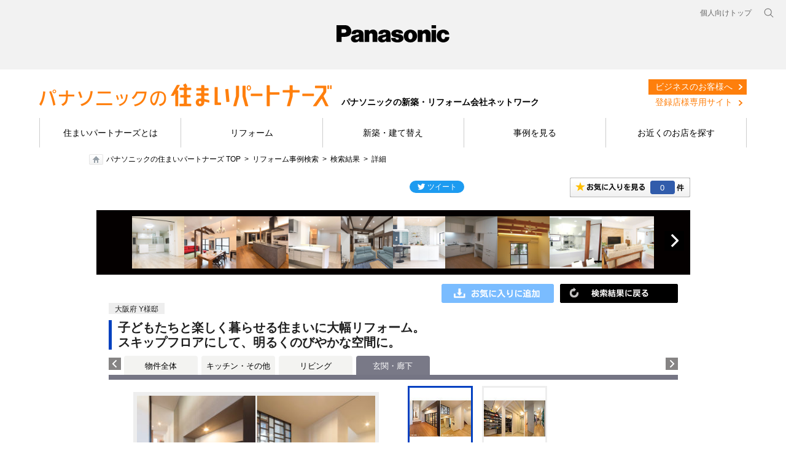

--- FILE ---
content_type: text/html; charset=UTF-8
request_url: https://sumai.panasonic.jp/sumai-partners/work/spz/item/info/bid/467260000/?tab=467270000&site=sc&f=pref2&pref2=osaka&sort%5Bc%5D=desc
body_size: 65199
content:
<!DOCTYPE html PUBLIC "-//W3C//DTD XHTML 1.0 Transitional//EN" "https://www.w3.org/TR/xhtml1/DTD/xhtml1-transitional.dtd">
<html xmlns="https://www.w3.org/1999/xhtml">
<head>
<meta http-equiv="Content-Type" content="text/html; charset=UTF-8" />
<meta name="description" content="リフォーム事例「子どもたちと楽しく暮らせる住まいに大幅リフォーム。 スキップフロアにして、明るくのびやかな空間に。」のページです。リフォームイメージ画像や費用、施工期間の他、施工を担当したパナソニックリフォーム加盟店の情報を掲載しています。" />
<meta name="keywords" content="パナソニック,Panasonic,リフォーム,新築,住まいパートナーズ,リフォーム事例,子どもたちと楽しく暮らせる住まいに大幅リフォーム。 スキップフロアにして、明るくのびやかな空間に。,玄関・廊下" />
<meta name="viewport" content="width=device-width, initial-scale=1.0" />
<meta http-equiv="Content-Style-Type" content="text/css" />
<meta http-equiv="Content-Script-Type" content="text/javascript" />
<title>リフォーム事例｜子どもたちと楽しく暮らせる住まいに大幅リフォーム。 スキップフロアにして、明るくのびやかな空間に。｜パナソニックの住まいパートナーズ</title>
<script type="text/javascript">
	if ((navigator.userAgent.indexOf('iPhone') > 0 && navigator.userAgent.indexOf('iPad') == -1) || navigator.userAgent.indexOf('iPod') > 0 || navigator.userAgent.indexOf('Android') > 0) {
		location.href = '/sumai-partners/work/spz/spn/item/info/bid/467260000/?tab=467270000&f=pref2&pref2=osaka&sort[c]=desc';
	}
</script>
<!--[if lte IE 6 ]><script type="text/javascript" defer="defer" src="/sumai-partners/work/spz/common/js/alphafilter.js?20240808"></script><![endif]--><!--png透過 -->
<script type="text/javascript" src="/sumai-partners/work/spz/common/js/jquery.js?20240808"></script>
<script type="text/javascript" src="/sumai-partners/work/spz/common/js/jquery-ui.js?20240808"></script>
<script type="text/javascript" src="/sumai-partners/work/spz/common/js/global-navi_data_sumai_utf.js?20240808"></script>
<script type="text/javascript" src="/sumai-partners/work/spz/common/js/global-base.js?20240808"></script>
<!-- add -->
<script type="text/javascript" src="/sumai-partners/work/spz/common/js/jquery.cookie.js?20240808"></script>
<script type="text/javascript" src="/sumai-partners/work/spz/common/js/bookmark.js?20240808"></script>
<script type="text/javascript" src="/sumai-partners/work/spz/common/js/rollover.js?20240808"></script>
<script type="text/javascript" src="/sumai-partners/work/spz/common/js/sundries.js?20240808"></script>
<script type="text/javascript" src="/sumai-partners/work/spz/common/js/draw.js?20240808"></script>
<script type="text/javascript" src="/sumai-partners/work/spz/common/js/modal.js?20240808"></script>
<script type="text/javascript" src="/sumai-partners/work/spz/common/js/switch.js?20240808"></script>
<script type="text/javascript" src="/sumai-partners/work/spz/common/js/searchForm.js?20240808"></script>
<script type="text/javascript" src="/sumai-partners/work/spz/common/js/detailTab.js?20240808"></script>
<script type="text/javascript" src="/sumai-partners/work/spz/common/js/aboutjson_d2_jirei.js?20240808"></script>
<script type="text/javascript" src="/sumai-partners/work/spz/common/js/aboutjson_d1_jirei.js?20240808"></script>
<script type="text/javascript" src="/sumai-partners/work/spz/common/js/aboutjson_e1_jirei.js?20240808"></script>
<script type="text/javascript" src="/sumai-partners/work/spz/detail/js/jquery.browser.js?20240808"></script>
<script type="text/javascript" src="/sumai-partners/work/spz/detail/js/detail.js?20240808"></script>
<script src="/sumai-partners/work/spz/common/js/holdings-header-footer.js?20240808"></script>
<!-- /add -->
<link rel="stylesheet" type="text/css" href="/sumai-partners/work/spz/common/css/reset.css?20240808" />
<link rel="stylesheet" type="text/css" href="/sumai-partners/work/spz/common/css/clearfix.css?20240808" />
<link rel="stylesheet" type="text/css" href="/sumai-partners/work/spz/common/css/base.css?20240808" />
<!-- add -->
<style type="text/css" media="all">
	#fs01-content-area-label{
		display: none;
	}
	#fs01-footer-area-label{
		display: none;
	}
	.wm-voice-navi{
		display: none;
	}
</style>
<link rel="stylesheet" type="text/css" href="/sumai-partners/work/spz/common/css/hide.css?20240808" media="all" />
<link rel="stylesheet" type="text/css" href="/sumai-partners/work/spz/detail/css/slider.css?20240808" />
<link rel="stylesheet" type="text/css" href="/sumai-partners/work/spz/detail/css/detail.css?20240808" />
<!-- /add -->
<link rel="canonical" href="https://sumai.panasonic.jp/sumai-partners/work/spz/item/info/bid/467260000/?tab=467270000" />
<link rel="stylesheet" type="text/css" href="/sumai-partners/work/spz/common/css/style.min.css?20240808" />
<link rel="stylesheet" type="text/css" href="/sumai-partners/work/spz/common/css/custom.css?20240808"/>
<link rel="stylesheet" type="text/css" href="/sumai-partners/work/spz/common/css/base_spz.css?20240808" media="all">
<link rel="stylesheet" type="text/css" href="/sumai-partners/work/spz/common/css/holdings-header-footer.css?20240808" />
<!-- Google Tag Manager -->
<script>(function(w,d,s,l,i){w[l]=w[l]||[];w[l].push({'gtm.start':
new Date().getTime(),event:'gtm.js'});var f=d.getElementsByTagName(s)[0],
j=d.createElement(s),dl=l!='dataLayer'?'&l='+l:'';j.async=true;j.src=
'https://www.googletagmanager.com/gtm.js?id='+i+dl;f.parentNode.insertBefore(j,f);
})(window,document,'script','dataLayer','GTM-MB24R77');</script>
<!-- End Google Tag Manager -->
</head>
<body>
<!-- Google Tag Manager (noscript) -->
<noscript><iframe src="https://www.googletagmanager.com/ns.html?id=GTM-MB24R77"
height="0" width="0" style="display:none;visibility:hidden"></iframe></noscript>
<!-- End Google Tag Manager (noscript) -->
<div id="hidden-common-data" class="hidden">
	<var title="baseUrl">/sumai-partners/work/spz/</var>
</div>
<div id="page">
	<header class="holdings-header nofix" role="banner">
		<div class="holdings-header__fixarea__wrapper">
			<div class="holdings-header__fixarea">
				<div class="holdings-header__main">
					<div class="holdings-header__main__in">
						<div class="holdings-header__brand">
							<div class="brandlogo"><a href="https://panasonic.jp"><img src="/sumai-partners/work/spz/common/images/holdings-plogo.svg?20240808" width="183.15" height="80" alt="Panasonic"><img src="/sumai-partners/work/spz/common/images/holdings-plogo-horizontal.svg?20240808" width="105.3123" height="46" class="style-horizontal" alt="Panasonic"></a></div>
						</div>
						<nav class="holdings-header__nav pulldown" role="navigation" aria-label="メインメニュー">
							<button class="holdings-header__nav__tglbtn"><img src="/sumai-partners/work/spz/common/images/holdings-icn-menu.svg?20240808" alt="メニュー" class="open"><img src="/sumai-partners/work/spz/common/images/holdings-icn-close.svg?20240808" alt="メニュー" class="close"></button>
							<div class="holdings-header__nav__panel">
							<ul class="holdings-header__nav__list">
								<li class="holdings-header__nav__list__item l2">
									<div class="item-box">
										<a href="/sumai-partners/about/" class="item-link"><span>住まいパートナーズとは</span></a>
									</div>
								</li>
								<li class="holdings-header__nav__list__item l2">
									<div class="item-box">
										<a href="/sumai-partners/reform/" class="item-link"><span>リフォーム</span></a>
									</div>
								</li>
								<li class="holdings-header__nav__list__item l2">
									<div class="item-box">
										<a href="/sumai-partners/build/" class="item-link"><span>新築・建て替え</span></a>
									</div>
								</li>
								<li class="holdings-header__nav__list__item l2">
									<div class="item-box">
										<a href="/sumai-partners/work/spz/" class="item-link"><span>事例紹介</span></a>
									</div>
								</li>
								<li class="holdings-header__nav__list__item l2">
									<div class="item-box">
										<a href="/sumai-partners/shop/" class="item-link"><span>お店を探す</span></a>
									</div>
								</li>
							</ul>
							<div class="holdings-header__rel">
								<ul class="holdings-header__rel__list">
									<li class="holdings-header__rel__list__item">
										<a href="https://sumai.panasonic.jp/" class="item-link"><span>個人向けトップ</span></a>
									<li>
								</ul>
							</div>
							</div>
						</nav>
						<nav class="holdings-header__relnav" role="navigation" aria-label="関連メニュー">
							<ul class="holdings-header__rel__list">
								<li class="holdings-header__rel__list__item">
									<a href="https://sumai.panasonic.jp/" class="item-link"><span>個人向けトップ</span></a>
								</li>
							</ul>
						</nav>
						<div class="holdings-header__search">
							<button class="holdings-header__search__tglbtn"><img src="/sumai-partners/work/spz/common/images/holdings-icn-search.svg?20240808" alt="検索" class="open"><img src="/sumai-partners/work/spz/common/images/holdings-icn-close-gry.svg?20240808" alt="検索" class="close"></button>
							<div class="holdings-header__search__panel">
							<form class="holdings-header__search__form" role="search" action="https://www.panasonic.com/jp/search.html" method="get">
								<div class="holdings-header__search__in">
								<div class="holdings-header__search__txbox">
									<input type="text" name="q" autocomplete="on" placeholder="サイト内検索" class="holdings-header__search__inputtx" title="キーワード">
									<input type="hidden" name ="searchIn" value="">
									<input type="hidden" name="_charset_" value="utf-8">
								</div>
								<button class="holdings-header__search__button" type="submit"><img src="/sumai-partners/work/spz/common/images/holdings-icn-search.svg?20240808" alt="検索"></button>
								</div>
							</form>
							</div>
						</div>
					</div>
				</div>
			</div>
		</div>
	</header>

	<div id="browsebar-wrapper">
		<div id="browsebar">
			<div id="browsebar-in">
				<div class="l-header">
					<div class="l-wrapper">
						<div class="c-flex u-items--center u-justify--between">
							<div class="l-headerLogo c-flex u-items--end u-flex--no-wrap">
								<a href="/sumai-partners/" class="u-mr--1"><img src="/sumai-partners/work/spz/common/images/logo_header.png?20240808" alt="パナソニックの住まいパートナーズ"></a>
								<strong class="u-fs--sm u-leading--none u-whitespace--no-wrap u-mt--0.8">パナソニックの新築・リフォーム会社ネットワーク</strong>
							</div>
							<div class="p-unav">
								<ul class="p-unav__list c-flex min-lg:u-block">
									<li class="p-unav__item">
										<a href="/sumai-partners/business/" class="p-unav__link is-business">ビジネスのお客様へ</a>
									</li>
									<li class="p-unav__item">
										<a href="http://portal.va.panasonic.co.jp/d/" target="_blank" class="p-unav__link is-member">登録店様専用サイト</a>
									</li>
								</ul>
							</div>
						</div>
					</div>
					<div class="l-headerNav">
						<nav class="p-gnav">
							<div class="l-wrapper">
								<ul class="p-gnav__list">
									<li class="p-gnav__item">
										<a href="/sumai-partners/about/" class="p-gnav__link">住まいパートナーズとは</a>
									</li>
									<li class="p-gnav__item">
										<a href="/sumai-partners/reform/" class="p-gnav__link">リフォーム</a>
									</li>
									<li class="p-gnav__item">
										<a href="/sumai-partners/build/" class="p-gnav__link">新築・建て替え</a>
									</li>
									<li class="p-gnav__item">
										<a href="/sumai-partners/work/spz/" class="p-gnav__link">事例を見る</a>
									</li>
									<li class="p-gnav__item">
										<a href="/sumai-partners/shop/" class="p-gnav__link">お近くのお店を探す</a>
									</li>
								</ul>
							</div>
						</nav>
					</div>
				</div>
			</div>
		</div>
	</div>
	<!-- end header-->
	<div id="navmenucat" > </div>
	<!--end #navmenucat -->
	<ul id="breadcrumbs">
		<li class="home"><a href="/sumai-partners/">パナソニックの住まいパートナーズ TOP</a></li>
		<li><a href="/sumai-partners/work/spz/">リフォーム事例検索</a></li>
		<li><a href="/sumai-partners/work/spz/search/pref/osaka/?sort[c]=desc">検索結果</a></li>
		<li>詳細</li>
	</ul>
	<div id="main">
		<div id="contents">











<script type="text/javascript">
	jQuery.ajax({
		 async       : true
		,type        : 'POST'
		,url         : 'https://sumai.panasonic.jp/sumai_create/work/sc/search-api/info-urls/?f=pref2&pref2=osaka&sort[c]=desc&id=B467260000'
		,dataType    : 'json'
		,crossDomain : true
		,xhrFields   : {
			withCredentials : true
		}
	})
	.done(
		function(response) {
			if (response.isSuccessful) {
				// 戻るボタンの置き換え
				if (response.backPageUrl !== '') {
					var imgSrc = '/sumai-partners/work/spz/common/images/search_btntop.gif?20240808';
					if (response.backPageType === 'search') {
						imgSrc = '/sumai-partners/work/spz/common/images/btn_kekkatop.gif?20240808';
					}
					else if (response.backPageType === 'bookmark') {
						imgSrc = '/sumai-partners/work/spz/common/images/btn_okiniiritop.gif?20240808';
					}
					jQuery('.jireiContWTit_back>a').attr('href', response.backPageUrl);
					jQuery('.jireiContWTit_back>a>img').attr('src', imgSrc);
				}

				// 前の商品ボタンの置き換え
				if (response.prevItemPageUrl !== '') {
					jQuery('.detailW_ypre').show();
					jQuery('.detailW_ypre>a').attr('href', response.prevItemPageUrl + '#dt');
				}

				// 次の商品ボタンの置き換え
				if (response.nextItemPageUrl !== '') {
					jQuery('.detailW_ynext').show();
					jQuery('.detailW_ynext>a').attr('href', response.nextItemPageUrl + '#dt');
				}

				// 事例タイトルスライダーの設定
				if (response.sliderUrl !== '') {
					jQuery('#JireiTopTit').show();
					aboutjson_d1_publicF_setUrl(response.sliderUrl);
					aboutjson_d1_jireiClass._X_.activate();
				}
			}
		}
	);
</script>



<!--***************************** ここから編集エリア ********************************************************************-->
                    <div id="sumai2012_mainContent">
                        <!--モーダルセッティング-->
                        <div id="modal">
                            <div class="background"></div>
                            <div class="container"></div>
                        </div>
                        <!--モーダルセッティングここまで-->
                        <div id="JireiWrap">
                            <div id="JireisnsBox">
                                <!--お気に入りSNS-->
                                <div id="btnOkiniiri">
                                    <a href="/sumai-partners/work/spz/bookmark/list/"><span class="bookmark-count"><br class="hidden" /></span></a>
                                </div>
                                <!--SNS-->
                                <div class="SNSBox">
                                    <!--twitter-->
                                    <div class="fl_tw" style="width:89px;">
                                        <iframe id="twitter-widget-0" scrolling="no" frameborder="0" allowtransparency="true" allowfullscreen="true" class="twitter-share-button twitter-share-button-rendered twitter-tweet-button" style="position: static; visibility: visible; width: 89px; height: 20px;" title="Twitter Tweet Button" src="https://platform.twitter.com/widgets/tweet_button.7dae38096d06923d683a2a807172322a.ja.html#dnt=false&amp;id=twitter-widget-0&amp;lang=ja&amp;original_referer=https%3A%2F%2Fsumai.panasonic.jp%2Fsumai_create%2Fwork%2Fsc%2F&amp;size=m&amp;text=%E3%83%AA%E3%83%95%E3%82%A9%E3%83%BC%E3%83%A0%E4%BA%8B%E4%BE%8B1000!%20%7C%20%E3%83%AA%E3%83%95%E3%82%A9%E3%83%BC%E3%83%A0%20%7C%20Panasonic&amp;time=1664497130884&amp;type=share&amp;url=https%3A%2F%2Fsumai.panasonic.jp%2Fsumai_create%2Fwork%2Fsc%2F"></iframe>
                                        <script>!function(d,s,id){var js,fjs=d.getElementsByTagName(s)[0];if(!d.getElementById(id)){js=d.createElement(s);js.id=id;js.src="//platform.twitter.com/widgets.js";fjs.parentNode.insertBefore(js,fjs);}}(document,"script","twitter-wjs");</script>
                                    </div>
                                    <!--facebook-->
                                    <div class="flmr5">
                                        <div id="fb-root"></div>
                                        <script>(function(d,s,id){var js,fjs=d.getElementsByTagName(s)[0];if(d.getElementById(id))return;js=d.createElement(s);js.id=id;js.src="//connect.facebook.net/ja_JP/all.js#xfbml=1";fjs.parentNode.insertBefore(js,fjs);}(document,'script','facebook-jssdk'));</script>
                                        <div class="fb-like" data-href="https://sumai.panasonic.jp/sumai_create/works/" data-send="false" data-layout="button_count" data-width="100" data-show-faces="false"></div>
                                    </div>
                                </div>
                                <!--SNS ここまで-->
                                <div class="Jireiclear"><br class="hidden" /></div>
                                <div><br /></div>
                            </div>
                            <!--お気に入りSNS ここまで-->
                            <a name="dt"></a>
                            <!--事例タイトルスライダー-->
                            <div id="JireiTopTit" style="display: none;">
                                <div id="topmainphboxDetail">
                                    <div id="topmainphboxDetailIn">
                                        <div class="topmainphboxL" style="display:none;"><a href="javascript:aboutjson_d1_publicF_move(-10);">前へ</a></div>
                                        <div class="topmainphboxR" style="display:none;"><a href="javascript:aboutjson_d1_publicF_move(+10);">次へ</a></div>
                                        <div class="topmainph" style="display:none;"><a href="javascript:void(0);"><img src="/sumai-partners/work/spz/common/images/blank_085x085_white.jpg?20240808" width="85px" height="85px" /></a></div>
                                        <div class="topmainph" style="display:none;"><a href="javascript:void(0);"><img src="/sumai-partners/work/spz/common/images/blank_085x085_white.jpg?20240808" width="85px" height="85px" /></a></div>
                                        <div class="topmainph" style="display:none;"><a href="javascript:void(0);"><img src="/sumai-partners/work/spz/common/images/blank_085x085_white.jpg?20240808" width="85px" height="85px" /></a></div>
                                        <div class="topmainph" style="display:none;"><a href="javascript:void(0);"><img src="/sumai-partners/work/spz/common/images/blank_085x085_white.jpg?20240808" width="85px" height="85px" /></a></div>
                                        <div class="topmainph" style="display:none;"><a href="javascript:void(0);"><img src="/sumai-partners/work/spz/common/images/blank_085x085_white.jpg?20240808" width="85px" height="85px" /></a></div>
                                        <div class="topmainph" style="display:none;"><a href="javascript:void(0);"><img src="/sumai-partners/work/spz/common/images/blank_085x085_white.jpg?20240808" width="85px" height="85px" /></a></div>
                                        <div class="topmainph" style="display:none;"><a href="javascript:void(0);"><img src="/sumai-partners/work/spz/common/images/blank_085x085_white.jpg?20240808" width="85px" height="85px" /></a></div>
                                        <div class="topmainph" style="display:none;"><a href="javascript:void(0);"><img src="/sumai-partners/work/spz/common/images/blank_085x085_white.jpg?20240808" width="85px" height="85px" /></a></div>
                                        <div class="topmainph" style="display:none;"><a href="javascript:void(0);"><img src="/sumai-partners/work/spz/common/images/blank_085x085_white.jpg?20240808" width="85px" height="85px" /></a></div>
                                        <div class="topmainph" style="display:none;"><a href="javascript:void(0);"><img src="/sumai-partners/work/spz/common/images/blank_085x085_white.jpg?20240808" width="85px" height="85px" /></a></div>
                                        <div class="Jireiclear"><br class="hidden" /></div>
                                    </div>
                                </div>
                            </div>
                            <!--事例タイトルスライダーここまで-->
                            <!--コンテンツ-->
                            <div class="jireiContW">
                                <div class="jireiContWIn">
                                    <div class="jireiContWTit_back">
                                        <a href="/sumai-partners/work/spz/"><img src="/sumai-partners/work/spz/common/images/search_btntop.gif?20240808" width="192" height="31" alt="" class="rolloverjirei" /></a>
                                    </div>
                                    <div class="btnokiniiri bookmark-toggle add">
                                        <a href="javascript:void(0);">
                                            <img src="/sumai-partners/work/spz/common/images/btn_okiniiri_add.gif?20240808" width="183" height="31" alt="" class="rolloverjirei" />
                                        </a>
                                        <span class="hidden data">
                                            <var title="item_set_id">R467270000</var>
                                            <var title="cost"></var>
                                        </span>
                                    </div>
                                    <div class="Jireiclear"><br class="hidden" /></div>
                                    <div class="detailechiiki"><span>大阪府 Y様邸</span></div>
                                    <div class="Jireiclear"><br class="hidden" /></div>
                                    <div class="jireiContWTit_detail">
                                        <h1>子どもたちと楽しく暮らせる住まいに大幅リフォーム。<br />スキップフロアにして、明るくのびやかな空間に。</h1>
                                    </div>
                                    <!--タブ-->
                                    <script type="text/javascript" src="/sumai-partners/work/spz/common/js/jquery.jcarousel3.js?20240808"></script>
                                    <script type="text/javascript">
                                        jQuery(document).ready(function() {jQuery('#mycarousel_tab').jcarousel3({
                                                auto: 0,
                                                vertical: false,
                                                scroll: 1,
                                                animation: 100,
                                                wrap: 'null'
                                            });
                                        });
                                    </script>
                                    <div class="detailTabMenu">
                                        <ul id="mycarousel_tab" class="jcarousel3 jcarousel3-skin-tango" style="">
                                            <li style="background-color: #f3f3f1!important;width:120px!important;"><a style="color:black!important;" href="/sumai-partners/work/spz/item/info/bid/467260000/?site=sc&f=pref2&pref2=osaka&sort[c]=desc#dt">物件全体</a></li>
                                            <li style="background-color: #f3f3f1!important;"><a style="color:black!important;" href="/sumai-partners/work/spz/item/info/bid/467260000/?tab=467290000&site=sc&f=pref2&pref2=osaka&sort[c]=desc#dt">キッチン・その他</a></li>
                                            <li style="background-color: #f3f3f1!important;"><a style="color:black!important;" href="/sumai-partners/work/spz/item/info/bid/467260000/?tab=467280000&site=sc&f=pref2&pref2=osaka&sort[c]=desc#dt">リビング</a></li>
                                            <li style="background-color: #797987!important;color:white!important;">玄関・廊下</li>
                                        </ul>
                                    </div><!-- --><!--<div class="detailTabMenu"><ul id="mycarousel_tab" class="jcarousel3 jcarousel3-skin-tango"><li><img src="/sumai-partners/work/spz/common/images/tab_zentai_o.gif?20240808" width="120" height="31" alt="" /></li></ul></div><!--タブここまで-->
                                    <!--物件詳細-->
                                    <div class="mp0">
                                        <div class="detailW_ypre" style="display: none;"><a href="javascript:void(0);"><img src="/sumai-partners/work/spz/common/images/detail_prev.gif?20240808" width="30" height="86" alt="" /></a></div>
                                        <div class="detailWcont">
                                            <div class="detailWcontR">
                                                <ul class="detailtab">
                                                    <li class="select"><img src="/sumai-partners/work/spz/file/display-file-path/key/b693fe5c0fd5da57a247742f274c714f5e710296f437888af1e4685489dc85991915a80ba5e80031a8fccd4aa756ccec0000000026012521/B01614_171117y_ro001" alt="" /></li>
                                                    <li><img src="/sumai-partners/work/spz/file/display-file-path/key/b693fe5c0fd5da57a247742f274c714fe296a99494c905bc78788c7fe2480d10d3eecf0e2d18f49dbc9215399ecce9180000000026012521/B01614_171117y_cl001" alt="" /></li>
                                                </ul>
                                                <img src="/sumai-partners/work/spz/common/images/sp_jirei.gif?20240808" width="1" height="1" alt="" />
                                                <div class="detailshopname">
                                                    <img src="/sumai-partners/work/spz/common/images/banner_sumaiPartners.gif?20240808" nopin="nopin" width="120" class="detailshopname_logo" alt="見なおし隊" /><span>スペースアップ　セブンパーク天美店</span>
                                                </div>
                                                <div class="detailMainBtn">
                                                    <a href="https://sumai.panasonic.jp/sumai-partners/shop/detail.php?shop_cd=105049&target=top"><img src="/sumai-partners/work/spz/common/images/detail_btn_info-contact.png?20240808" width="410" height="71" alt="お店の情報・お問い合わせ" class="rolloverjirei" /></a>　                                                </div>
                                                <div class="mb5"><img src="/sumai-partners/work/spz/common/images/detail_tit_data.gif?20240808" width="74" height="20" alt="データ" /></div>
                                                <table class="detaildata">
                                                    <tr>
                                                        <th>建物種別</th>
                                                        <td>戸建て</td>
                                                    </tr>
                                                    <tr>
                                                        <th>改修規模</th>
                                                        <td>改装・設備交換</td>
                                                    </tr>
                                                    <tr>
                                                        <th>築年数</th>
                                                        <td>築36年</td>
                                                    </tr>
                                                    <tr>
                                                        <th>施工期間</th>
                                                        <td>約90日</td>
                                                    </tr>
                                                    <tr>
                                                        <th>地域</th>
                                                        <td>大阪府</td>
                                                    </tr>
                                                    <tr>
                                                        <th>家族構成</th>
                                                        <td>1世帯5人</td>
                                                    </tr>
                                                    <tr>
                                                        <th>テーマ</th>
                                                        <td>団らんキッチン、明るい部屋、広々、その他</td>
                                                    </tr>
                                                </table>
                                                <a href="/sumai-partners/shop/" style="display: block; margin-top: 15px; padding: 10px; border: #CCCCCC solid 1px; background-color: #F2F3ED; text-align: center; line-height: 1.6; cursor: pointer;">
                                                    お近くの「パナソニックの住まいパートナーズ」登録店
                                                </a>
                                            </div>
                                            <div class="detailWcontL">
                                                <div class="detailcontent">
                                                    <ul>
                                                        <li>
                                                            <div class="detailPhoto">
                                                                <a class="modal image view" href="#large_photo_view" onclick="return false;" >
                                                                    <img src="/sumai-partners/work/spz/file/display-file-path/key/b693fe5c0fd5da57a247742f274c714fd6466958cb46ee290aff0e9bea34863cf117291248d857960807bcc06ea721020000000026012521/B01614_171117y_ro001" alt="" />
                                                                    <span class="detailPhotoZoom"><br class="hidden" /></span>
                                                                    <span class="hidden data">
                                                                        <var title="image_src">/sumai-partners/work/spz/file/display-file-path/key/b693fe5c0fd5da57a247742f274c714f0ce4d7f06383fe00db64fd17b7f518891fd6155a4a34c54c2cf495ea8236b6460000000026012521/B01614_171117y_ro001</var>
                                                                    </span>
                                                                </a>
                                                            </div>
                                                            <p>家族が普段使う玄関を1階に、中2階の玄関はお客様専用に。中2階の玄関ホールに格子のあるガラスウォールを入れたことで、1階に光が届き、予想以上に明るくなりました。1階・中2階・2階を行き来する階段を移設したことで3フロアがつながり、住まい全体が明るく生まれ変わりました。</p>
                                                        </li>
                                                        <li class="hide">
                                                            <div class="detailPhoto">
                                                                <a class="modal image view" href="#large_photo_view" onclick="return false;" >
                                                                    <img src="/sumai-partners/work/spz/file/display-file-path/key/b693fe5c0fd5da57a247742f274c714feb2ad0a1fa08970613cb5c51486fd79632e65edb241ec2ebdbb095af0d60ce6e0000000026012521/B01614_171117y_cl001" alt="" />
                                                                    <span class="detailPhotoZoom"><br class="hidden" /></span>
                                                                    <span class="hidden data">
                                                                        <var title="image_src">/sumai-partners/work/spz/file/display-file-path/key/b693fe5c0fd5da57a247742f274c714f0ce4d7f06383fe00db64fd17b7f518891485b6a0b1406d248a2270c020b627bb0000000026012521/B01614_171117y_cl001</var>
                                                                    </span>
                                                                </a>
                                                            </div>
                                                            <p>シューズクロークと衣類のクローゼットを1階に集約。白いインテリアでまとめて、見た目もすっきり。おかげで生活空間が片付き、お出掛け前の準備もスムーズになりました。</p>
                                                        </li>
                                                    </ul>
                                                </div>
                                                <!--リフォームポイント-->
                                                <div class="detailPoint">
                                                    <div class="detailPointIn"><img src="/sumai-partners/work/spz/common/images/detail_icon_point.gif?20240808" width="127" height="19" alt="リフォームポイント" />
                                                        <p>家族が増えてマンションが手狭になり、空き家になっていたご実家をリフォームされることに。注文住宅の個性的な造りで、孤立していた中2階を最大限活用できるように工夫を凝らしました。成功の鍵は、スキップフロアと階段の移設。住まい全体がつながり、明るくのびやかな空間に生まれ変わりました。お子様の成長に合わせてリビングを間仕切るなど、将来の間取り変更も楽しみにされています。</p>
                                                    </div>
                                                </div>
                                                <!--リフォームポイントここまで-->
                                            </div>
                                            <div class="Jireiclear"><br class="hidden" /></div>
                                        </div>
                                        <div class="detailW_ynext" style="display: none;"><a href="javascript:void(0);"><img src="/sumai-partners/work/spz/common/images/detail_next.gif?20240808" width="30" height="86" alt="" /></a></div>
                                        <div class="Jireiclear"><br class="hidden" /></div>
                                    </div>
                                    <!--物件詳細-->
                                    <!--お客様の声-->
                                    <div class="detailIn">
                                        <div class="detailInTit"><img src="/sumai-partners/work/spz/common/images/detail_tit_voice.gif?20240808" width="889" height="24" alt="お客様の声" /></div>
                                        <div class="mp0">
                                            <div class="detailVoicePh"><img src="/sumai-partners/work/spz/common/images/detail_voice_thum.gif" width="120" height="120" alt="" /></div>
                                            <div class="detailVoicetxt">希望どおり、バリのリゾートにあるコテージのような雰囲気になって満足しています。どこにいても家族の気配を感じられ、動線もスムーズになりました。CGで提案していただいたイメージどおりの住まいになって嬉しいですね。</div>
                                            <div class="Jireiclear"><br class="hidden" /></div>
                                        </div>
                                    </div>
                                    <!--お客様の声ここまで-->
                                    <!--担当者の声-->
                                    <div class="detailIn">
                                        <div class="detailInTit"><img src="/sumai-partners/work/spz/common/images/detail_tit_tanto.gif?20240808" width="889" height="24" alt="担当者の声" /></div>
                                        <div class="mp0">
                                            <div class="detailVoicePh"><img src="/sumai-partners/work/spz/file/display-file-path/key/b693fe5c0fd5da57a247742f274c714f636c718958929c966612196cac198e5117983b1acbcd8a38383ab6d92fd546c90000000026012521/B01614_171117y_tanto" width="120" height="120" alt="" /></div>
                                            <div class="detailVoicetxt"><b>リフォームアドバイザー　堀井 直樹 様</b><br /><br />スキップフロアにして、1階・中2階・2階をつなぐ階段を架け替えたことがターニングポイントでした。何もないところに階段を付けるのは、勾配や段数をイメージしづらいものですが、CGでシミュレーションし、検討・提案を重ねた結果、間取りも玄関まわりの大改装も満足いただけて嬉しいですね。住まい全体のあかりプランも雰囲気よく仕上がって、達成感のあるリフォームになりました。</div>
                                            <div class="Jireiclear"><br class="hidden" /></div>
                                        </div>
                                    </div>
                                    <!--担当者の声ここまで-->
                                    <!--ビフォーアフター-->
                                    <div class="detailIn2">
                                        <div class="detailInTit"><img src="/sumai-partners/work/spz/common/images/detail_tit_ba.gif?20240808" width="889" height="24" alt="ビフォーアフター" /></div>
                                        <!--ビフォーアフター写真-->
                                        <div class="mlr60">
                                            <div class="beforephW">
                                                <div class="beforeph">
                                                    <div class="beforephTit"></div>
                                                    <img src="/sumai-partners/work/spz/common/images/ba_no_image_b.gif" alt="ビフォー" />
                                                </div>
                                                <p></p>
                                            </div>
                                            <div class="beforeYaji"><img src="/sumai-partners/work/spz/common/images/ba_yajirushi.gif?20240808" alt="" width="64" height="64" /></div>
                                            <div class="afterphW">
                                                <div class="afterph">
                                                    <div class="afterphTit"></div>
                                                    <img src="/sumai-partners/work/spz/file/display-file-path/key/b693fe5c0fd5da57a247742f274c714fd6466958cb46ee290aff0e9bea34863cf117291248d857960807bcc06ea721020000000026012521/B01614_171117y_ro001" alt="アフター" />
                                                </div>
                                                <p>家族が普段使う玄関を1階に、中2階の玄関はお客様専用に。中2階の玄関ホールに格子のあるガラスウォールを入れたことで、1階に光が届き、予想以上に明るくなりました。1階・中2階・2階を行き来する階段を移設したことで3フロアがつながり、住まい全体が明るく生まれ変わりました。</p>
                                            </div>
                                            <div class="Jireiclear"><br class="hidden" /></div>
                                        </div>
                                        <!--ビフォーアフター写真ここまで-->
                                        <!--ビフォーアフター写真-->
                                        <div class="mlr60">
                                            <div class="beforephW">
                                                <div class="beforeph">
                                                    <div class="beforephTit"></div>
                                                    <img src="/sumai-partners/work/spz/file/display-file-path/key/b693fe5c0fd5da57a247742f274c714feb2ad0a1fa08970613cb5c51486fd796ba7698fbd9026520ba874515fc931c6e0000000026012521/B01614_co_before" alt="ビフォー" />
                                                </div>
                                                <p></p>
                                            </div>
                                            <div class="beforeYaji"><img src="/sumai-partners/work/spz/common/images/ba_yajirushi.gif?20240808" alt="" width="64" height="64" /></div>
                                            <div class="afterphW">
                                                <div class="afterph">
                                                    <div class="afterphTit"></div>
                                                    <img src="/sumai-partners/work/spz/file/display-file-path/key/b693fe5c0fd5da57a247742f274c714feb2ad0a1fa08970613cb5c51486fd79632e65edb241ec2ebdbb095af0d60ce6e0000000026012521/B01614_171117y_cl001" alt="アフター" />
                                                </div>
                                                <p>シューズクロークと衣類のクローゼットを1階に集約。白いインテリアでまとめて、見た目もすっきり。おかげで生活空間が片付き、お出掛け前の準備もスムーズになりました。</p>
                                            </div>
                                            <div class="Jireiclear"><br class="hidden" /></div>
                                        </div>
                                        <!--ビフォーアフター写真ここまで-->
                                        <!--ビフォーアフター図面-->
                                        <div class="mlr60t20">
                                            <div class="beforephW">
                                                <div class="beforeph">
                                                    <div class="beforephTit"></div>
                                                    <img src="/sumai-partners/work/spz/file/display-file-path/key/b693fe5c0fd5da57a247742f274c714fd6466958cb46ee290aff0e9bea34863cbc50db54173a6cd775f96f35310f27990000000026012521/B01614_171117y_001?20240808" alt="ビフォー" />
                                                </div>
                                                <p></p>
                                            </div>
                                            <div class="beforeYaji"><img src="/sumai-partners/work/spz/common/images/ba_yajirushi.gif?20240808" alt="" width="64" height="64" /></div>
                                            <div class="afterphW">
                                                <div class="afterph">
                                                    <div class="afterphTit"></div>
                                                    <img src="/sumai-partners/work/spz/file/display-file-path/key/b693fe5c0fd5da57a247742f274c714fd6466958cb46ee290aff0e9bea34863c6dc4935e0fd5e19d89f75af2a99671820000000026012521/B01614_171117y_002?20240808" alt="アフター" />
                                                </div>
                                                <p></p>
                                            </div>
                                            <div class="Jireiclear"><br class="hidden" /></div>
                                        </div>
                                        <!--ビフォーアフター図面ここまで-->
                                    </div>
                                    <!--ビフォーアフターここまで-->
                                    <!--採用商品とおすすめ商品-->
                                    <div class="detailIn">
                                        <div class="detailgoodsWL">
                                            <div class="detailgoodsIn">
                                                <div class="detailgoodsInMi">このリフォームで採用したパナソニック商品</div>
                                                <ul>
                                                    <li>
                                                        <span>Archi-spec HIKIDO</span>
                                                    </li>
                                                    <li>
                                                        <a href="http://sumai.panasonic.jp/interior/veritis/">インテリア建材　ベリティス</a>
                                                    </li>
                                                </ul>
                                            </div>
                                        </div>
                                        <div class="detailgoodsWR">
                                            <div class="detailgoodsIn">
                                                <div class="detailgoodsInMi">現行のおすすめ商品</div>
                                                <ul>
                                                    <li>
                                                        <a href="http://sumai.panasonic.jp/interior/door/">内装ドア</a>
                                                    </li>
                                                </ul>
                                            </div>
                                        </div>
                                        <div class="Jireiclear"><br class="hidden" /></div>
                                    </div>
                                    <!--採用商品とおすすめ商品ここまで-->
                                    <!--施工店情報-->
                                    <div class="detailIn">
                                        <div class="detailInTit"><img src="/sumai-partners/work/spz/common/images/detail_tit_shopinfo.gif?20240808" width="889" height="30" alt="施工店情報" /></div>
                                        <div class="mp0">
                                            <div class="detailshopL"><img src="/sumai-partners/work/spz/file/display-file-path/key/b693fe5c0fd5da57a247742f274c714f38dc8e9eb2ecf437a51c5048137a53e92db9f60fb7c6cfa847b37e8670082f040000000026012521/K105049" alt="" width="320" height="240" /></div>
                                            <div class="detailshopR">
                                                <div class="detailshopRTit">
                                                    <img src="/sumai-partners/work/spz/common/images/banner_sumaiPartners.gif?20240808" nopin="nopin" alt="見なおし隊" />
                                                    <div class="detailshopRTitp">スペースアップ　セブンパーク天美店</div>
                                                    <div class="Jireiclear"><br class="hidden" /></div>
                                                </div>
                                                <p>
                                                    <span class="font14">
                                                        〒580-0032<br>
                                                        住所：大阪府松原市天美東３丁目５００　セブンパーク天美３Ｆ<br>
                                                        電話：0120-5252-48　FAX：06-6203-5601<br>
                                                    </span>
                                                </p>
                                                <p>
                                                    <span class="font12">
                                                                                                                ■建設業　一級建築士事務所大阪府知事登録（ロ）第22947号／国土交通大臣許可（般-28）第21730号<br>                                                                                                            </span>
                                                </p>
                                                <a href="https://sumai.panasonic.jp/sumai-partners/shop/detail.php?shop_cd=105049&target=top"><img src="/sumai-partners/work/spz/common/images/detail_btn_info-contact.png?20240808" width="360" height="62" alt="お店の情報・お問い合わせ" class="rolloverjirei" /></a>                                            </div>
                                            <div class="Jireiclear"><br class="hidden" /></div>
                                            <div class="mt15">
                                                <div class="mp0">
                                                    <div class="etcjireiWMi">スペースアップ　セブンパーク天美店のリフォーム事例一覧</div>
                                                    <div class="Jireiclear"><br class="hidden" /></div>
                                                </div>

                                                <!--施工店情報スライダー-->
                                                <code style="hidden">
                                                    <script type="text/javascript">
                                                        aboutjson_e1_publicF_setUrl("/sumai-partners/work/spz/search-api/cursor/?f=builder&b=105049&sort[n]=asc&items_per_page=7&pg=1");
                                                    </script>
                                                </code>
                                                <div id="slider_shopreform" class="etcjireiW">
                                                    <div class="topSlideL" style="display:none;"><a href="javascript:aboutjson_e1_publicF_move(-7);">前へ</a></div>
                                                    <div class="topSlideR" style="display:none;"><a href="javascript:aboutjson_e1_publicF_move(+7);">次へ</a></div>
                                                    <div class="etcjireiWIn">
                                                        <div class="etcjireiWBox" style="display:none;">
                                                            <a href="javascript:void(0);"><img src="/sumai-partners/work/spz/common/images/blank_100x100_white.jpg?20240808" alt="" /></a>
                                                            <p><br class="hidden" /></p>
                                                        </div>
                                                        <div class="etcjireiWBox" style="display:none;">
                                                            <a href="javascript:void(0);"><img src="/sumai-partners/work/spz/common/images/blank_100x100_white.jpg?20240808" alt="" /></a>
                                                            <p><br class="hidden" /></p>
                                                        </div>
                                                        <div class="etcjireiWBox" style="display:none;">
                                                            <a href="javascript:void(0);"><img src="/sumai-partners/work/spz/common/images/blank_100x100_white.jpg?20240808" alt="" /></a>
                                                            <p><br class="hidden" /></p>
                                                        </div>
                                                        <div class="etcjireiWBox" style="display:none;">
                                                            <a href="javascript:void(0);"><img src="/sumai-partners/work/spz/common/images/blank_100x100_white.jpg?20240808" alt="" /></a>
                                                            <p><br class="hidden" /></p>
                                                        </div>
                                                        <div class="etcjireiWBox" style="display:none;">
                                                            <a href="javascript:void(0);"><img src="/sumai-partners/work/spz/common/images/blank_100x100_white.jpg?20240808" alt="" /></a>
                                                            <p><br class="hidden" /></p>
                                                        </div>
                                                        <div class="etcjireiWBox" style="display:none;">
                                                            <a href="javascript:void(0);"><img src="/sumai-partners/work/spz/common/images/blank_100x100_white.jpg?20240808" alt="" /></a>
                                                            <p><br class="hidden" /></p>
                                                        </div>
                                                        <div class="etcjireiWBox" style="display:none;">
                                                            <a href="javascript:void(0);"><img src="/sumai-partners/work/spz/common/images/blank_100x100_white.jpg?20240808" alt="" /></a>
                                                            <p><br class="hidden" /></p>
                                                        </div>
                                                        <div class="Jireiclear"><br class="hidden" /></div>
                                                    </div>
                                                </div>
                                                <!--施工店情報スライダーここまで-->
                                            </div>
                                        </div>
                                    </div>
                                    <!--施工店情報ここまで-->
                                </div>
                            </div>
                            <div class="over hidden data">
                                <fieldset title="large_photo_view" id="large_photo_view" class="hidden field" disabled="disabled" >
                                    <textarea name="large_photo_view" class="hidden data" disabled="disabled" ><!--
                                        <div class="mdlclosebtn"><a href="javascript:;" class="close"><img src="/sumai-partners/work/spz/common/images/mdalclose.gif?20240808" width="48" height="48" alt="閉じる" /></a></div>
                                        <div id="modalbk">
                                            <div id="modalbkIn">
                                                <div class="modalphW">
                                                    <div class="modalphW_pre">
                                                        <a class="modal image prev" href="#large_photo_view" onclick="return false;" >
                                                            <img src="/sumai-partners/work/spz/common/images/detail_prev.gif?20240808" width="30" height="86" alt="" />
                                                        </a>
                                                    </div>
                                                    <img class="imageViewer" src="/sumai-partners/work/spz/common/images/blank_085x085_white.jpg?20240808" alt="" />
                                                    <div class="modalphW_next">
                                                        <a class="modal image next" href="#large_photo_view" onclick="return false;" >
                                                            <img src="/sumai-partners/work/spz/common/images/detail_next.gif?20240808" width="30" height="86" alt="" />
                                                        </a>
                                                    </div>
                                                </div>
                                            </div>
                                        </div>
                                 --></textarea>
                                </fieldset>
                            </div>
                            <!--コンテンツここまで-->
                            <!--コンテンツ下-->
                            <div class="jireiContWU">
                                <div class="jireiContWIn">
                                    <div class="jireiContWTit">近くのお店を探す</div>
                                    <div class="detailIn">
                                        <div class="fl"><a href="/sumai-partners/about/"><img src="/sumai-partners/work/spz/common/images/banner_sumaiPartners_about.gif?20240808" nopin="nopin" width="432" height="121" alt="" class="rolloverjirei" /></a></div>
                                        <div class="fr"><a href="/sumai-partners/shop/"><img src="/sumai-partners/work/spz/common/images/banner_sumaiPartners_shop.gif?20240808" nopin="nopin" width="432" height="121" alt="" class="rolloverjirei" /></a></div>
                                        <div class="Jireiclear"><br class="hidden" /></div>
                                    </div>
                                </div>
                            </div>
                            <!--コンテンツ下ここまで-->
                            <div class="Jireiclear"><br class="hidden" /></div>
                        </div>
                    </div>
<!--***************************** ここまで編集エリア ********************************************************************-->

		</div>
		<!-- /#contents -->
	</div>
	<!-- /#main -->
	<div class="sns_btn_wrap_foot">
		<div class="clearfix">
			<!--// sns utf8 -->
			<ul>
				<li class="twitter">
					<iframe id="twitter-widget-1" scrolling="no" frameborder="0" allowtransparency="true" allowfullscreen="true" class="twitter-share-button twitter-share-button-rendered twitter-tweet-button" style="position: static; visibility: visible; width: 73px; height: 20px;" title="Twitter Tweet Button" src="https://platform.twitter.com/widgets/tweet_button.7dae38096d06923d683a2a807172322a.en.html#dnt=false&amp;id=twitter-widget-1&amp;lang=en&amp;original_referer=https%3A%2F%2Fsumai.panasonic.jp%2Fsumai-partners%2Fwork%2Fspz%2Fitem%2Finfo%2Fbid%2F601530000%2F%3Fsite%3Dsc%26f%3Dwhats_new%26sort%5Bn%5D%3Dasc%23dt&amp;size=m&amp;text=%E3%83%AA%E3%83%95%E3%82%A9%E3%83%BC%E3%83%A0%E4%BA%8B%E4%BE%8B%EF%BD%9C%EF%BC%93%E4%B8%96%E4%BB%A3%E3%81%8C%E9%9B%86%E3%81%88%E3%82%8B%E7%A9%BA%E9%96%93%EF%BD%9C%E3%83%91%E3%83%8A%E3%82%BD%E3%83%8B%E3%83%83%E3%82%AF%E3%81%AE%E4%BD%8F%E3%81%BE%E3%81%84%E3%83%91%E3%83%BC%E3%83%88%E3%83%8A%E3%83%BC%E3%82%BA&amp;time=1664504256895&amp;type=share&amp;url=https%3A%2F%2Fsumai.panasonic.jp%2Fsumai-partners%2Fwork%2Fspz%2Fitem%2Finfo%2Fbid%2F601530000%2F"></iframe>
					<script>
					! function(d, s, id) {
					var js, fjs = d.getElementsByTagName(s)[0],
					p = /^http:/.test(d.location) ? 'http' : 'https';
					if (!d.getElementById(id)) {
					js = d.createElement(s);
					js.id = id;
					js.src = p + '://platform.twitter.com/widgets.js';
					fjs.parentNode.insertBefore(js, fjs);
					}
					}(document, 'script', 'twitter-wjs');
					</script>
				</li>
				<li>
					<div id="fb-root"></div>
					<script>
					(function(d, s, id) {
					var js, fjs = d.getElementsByTagName(s)[0];
					if (d.getElementById(id)) return;
					js = d.createElement(s);
					js.id = id;
					js.src = "//connect.facebook.net/ja_JP/sdk.js#xfbml=1&version=v2.3";
					fjs.parentNode.insertBefore(js, fjs);
					}(document, 'script', 'facebook-jssdk'));
					</script>
					<div class="fb-like" data-layout="button" data-action="like" data-show-faces="false" data-share="false"></div>
				</li>
				<li>
					<div class="g-plusone" data-annotation="bubble" data-width="120"></div>
				</li>
			</ul>
		</div>
	<!--sns_btn_wrap--></div>

	<div class="l-footer">
		<div class="l-wrapper">
			<p class="u-txt--center">
				<a href="/sumai-partners/">
					<img src="/sumai-partners/work/spz/common/images/logo_footer.png?20240808" alt="パナソニックの住まいパートナーズ">
				</a>
			</p>
			<div class="c-flex u-justify--center">
				<ul>
					<li>●パナソニックの住まいパートナーズは、独立・自営の会社が運営しています。</li>
					<li>●工事請負契約は、お客様とパナソニックの住まいパートナーズ運営会社との間で行われます。</li>
					<li>●パナソニックは当該契約にかかる一切の事項につき責任を負わないものとします。</li>
				</ul>
			</div>
		</div>
	</div>

	<div class="Snsber">
		<p>Panasonicの住まい・くらし SNSアカウント</p>
		<ul>
			<li>
				<a href="https://www.facebook.com/Panasonic.sumai" target="_blank"><img src="/sumai-partners/work/spz/common/images/icon_facebook_gray@2x.png?20240808" alt="すむすむ公式 Facebook"></a>
			</li>
			<li>
				<a href="https://twitter.com/sumai_panasonic" target="_blank"><img src="/sumai-partners/work/spz/common/images/icon_twitter_gray@2x.png?20240808" alt="すむすむ公式 Twitter"></a>
			</li>
			<li>
				<a href="https://www.instagram.com/sumai_panasonic/" target="_blank"><img src="/sumai-partners/work/spz/common/images/icon_insta_gray@2x.png?20240808" alt="すむすむ公式 Instagram"></a>
			</li>
			<li class="Snsber__youtube">
				<a href="https://www.youtube.com/channel/UCX1i5ojFoAQAHjU7BnrJvlg" target="_blank"><img src="/sumai-partners/work/spz/common/images/icon_youtube_gray@2x.png?20240808" alt="すむすむ公式 Youtube"></a>
			</li>
			<li class="Snsber__sumu">
				<a href="/sumu2/"><img src="/sumai-partners/work/spz/common/images/icon_sumusumu_gray@2x.png?20240808" alt="パナソニックの住まい・くらし方情報"></a>
			</li>
		</ul>
	</div>

	<footer class="holdings-footer" role="contentinfo">
		<div class="holdings-footer__pagetop">
			<div class="holdings-footer__pagetop__in"><a href="#"><img src="/sumai-partners/work/spz/common/images/holdings-icn-pagetop.svg?20240808" alt="ページ先頭へ"></a></div>
		</div>
		<div class="holdings-footer__main">
			<div class="holdings-footer__main__in">
				<div class="holdings-footer__links">
					<ul class="holdings-footer__links__list">
						<li class="holdings-footer__links__list__item"><a href="https://holdings.panasonic/jp/terms-of-use.html">サイトのご利用にあたって</a></li>
						<li class="holdings-footer__links__list__item"><a href="https://panasonic.co.jp/phs/privacy-policy/">個人情報保護方針</a></li>
						<li class="holdings-footer__links__list__item"><a href="https://holdings.panasonic/jp/">パナソニック ホールディングス</a></li>
					</ul>
					<div class="holdings-footer__locale"><a href="https://holdings.panasonic/global/gateway.html"><span class="icon"><img src="/sumai-partners/work/spz/common/images/holdings-icn-areacountry.svg?20240808" alt=""></span><span class="text">Area/Country</span></a></div>
				</div>
				<div class="holdings-footer__copyright"><span>パナソニック ハウジングソリューションズ株式会社</span><span>© Panasonic Housing Solutions Co., Ltd.</span></div>
			</div>
		</div>
	</footer>
	<script>!function(d,s,id){var js,fjs=d.getElementsByTagName(s)[0],p=/^http:/.test(d.location)?'http':'https';if(!d.getElementById(id)){js=d.createElement(s);js.id=id;js.src=p+'://platform.twitter.com/widgets.js';fjs.parentNode.insertBefore(js,fjs);}}(document, 'script', 'twitter-wjs');</script>
	<script type="text/javascript">
		window.___gcfg = {lang: 'ja'};

		(function() {
			var po = document.createElement('script'); po.type = 'text/javascript'; po.async = true;
			po.src = 'https://apis.google.com/js/plusone.js';
			var s = document.getElementsByTagName('script')[0]; s.parentNode.insertBefore(po, s);
		})();
	</script>
</body>
</html>


--- FILE ---
content_type: text/html; charset=utf-8
request_url: https://accounts.google.com/o/oauth2/postmessageRelay?parent=https%3A%2F%2Fsumai.panasonic.jp&jsh=m%3B%2F_%2Fscs%2Fabc-static%2F_%2Fjs%2Fk%3Dgapi.lb.en.2kN9-TZiXrM.O%2Fd%3D1%2Frs%3DAHpOoo_B4hu0FeWRuWHfxnZ3V0WubwN7Qw%2Fm%3D__features__
body_size: 161
content:
<!DOCTYPE html><html><head><title></title><meta http-equiv="content-type" content="text/html; charset=utf-8"><meta http-equiv="X-UA-Compatible" content="IE=edge"><meta name="viewport" content="width=device-width, initial-scale=1, minimum-scale=1, maximum-scale=1, user-scalable=0"><script src='https://ssl.gstatic.com/accounts/o/2580342461-postmessagerelay.js' nonce="a2xOOwh4RU9khgYAW-nQkQ"></script></head><body><script type="text/javascript" src="https://apis.google.com/js/rpc:shindig_random.js?onload=init" nonce="a2xOOwh4RU9khgYAW-nQkQ"></script></body></html>

--- FILE ---
content_type: text/css
request_url: https://sumai.panasonic.jp/sumai-partners/work/spz/detail/css/slider.css?20240808
body_size: 11299
content:
/*jcarousel-skin-tango����������������������������������������������������������������������������������������������������*/

.jcarousel-skin-tango a:hover{
    filter: alpha(opacity=50);
  -moz-opacity:0.50;
  opacity:0.50;
}

.jcarousel-skin-tango .jcarousel-container {
margin:0px 50px 0 50px;
    padding:0;
}

.jcarousel-skin-tango .jcarousel-container-horizontal {
    width: 950px;
    padding: 0px;
                margin:0 15px 0 10px!important;
}

.jcarousel-skin-tango li{
    padding:0!important;
    margin:0!important;
    float:left;
    width:85px;
text-align:center!important;
}

.jcarousel-skin-tango li img{
    display:block;

}


.jcarousel_ph{
    width:85px!important;
    height:85px!important;
    display:block;

}

.jcarousel_ph img{
    max-height:85px!important;
    max-width:85px!important;
    line-height:85px!important;
}

.jcarousel-skin-tango .jcarousel-clip {
    overflow: hidden!important;
}


.jcarousel-skin-tango .jcarousel-clip-horizontal {
    width:  850px;
   /* height: 180px;*/
                    margin:0 0px 0 45px!important;
}



.jcarousel-skin-tango .jcarousel-item {
    width: 85px;
  /*height: 200px;*/
                background:#000;
                position:relative;
                text-align:center;
}


.jcarousel-skin-tango .jcarousel-item-horizontal {
    margin: 0px;
}

.jcarousel-skin-tango .jcarousel-item-placeholder {

    color: #000;
}

/**
 *  Horizontal Buttons
 */
.jcarousel-skin-tango .jcarousel-next-horizontal {
    position: absolute;
    top: 35%;
    right: 5px;
    width: 32px;
    height: 32px;
    cursor: pointer;
    background: transparent url(../../common/images/next-horizontal1.gif) no-repeat 0 0;
}



.jcarousel-skin-tango .jcarousel-next-horizontal .tuika2{
    position: absolute;
    top: 35%;
    right: 5px;
    width: 32px;
    height: 32px;
    cursor: pointer;
    background: transparent url(../../common/images/next-horizontal2.gif) no-repeat 0 0!important;
}


.jcarousel-skin-tango .jcarousel-next-horizontal:hover {
    background-position: 0px -32px;
}

.jcarousel-skin-tango .jcarousel-next-horizontal:active {
    background-position: 0 -32px;
}

.jcarousel-skin-tango .jcarousel-next-disabled-horizontal,
.jcarousel-skin-tango .jcarousel-next-disabled-horizontal:hover,
.jcarousel-skin-tango .jcarousel-next-disabled-horizontal:active {
    cursor: default;
    background-position: 0px -32px;
}

.jcarousel-skin-tango .jcarousel-prev-horizontal {
    position: absolute;
    top: 35%;
    left: 5px;
    width: 32px;
    height: 32px;
    cursor: pointer;
    background: transparent url(../../common/images/prev-horizontal1.gif) no-repeat 0 0;
}

.jcarousel-skin-tango .jcarousel-prev-horizontal:hover {
    background-position: 0px -32px;
}

.jcarousel-skin-tango .jcarousel-prev-horizontal:active {
    background-position: 0px -32px;
}

.jcarousel-skin-tango .jcarousel-prev-disabled-horizontal,
.jcarousel-skin-tango .jcarousel-prev-disabled-horizontal:hover,
.jcarousel-skin-tango .jcarousel-prev-disabled-horizontal:active {
    cursor: default;
    background-position: 0px -32px;
}

/*jcarousel-skin-tango2����������������������������������������������������������������������������������������������������*/

.jcarousel2-skin-tango a:hover{
    filter: alpha(opacity=50);
  -moz-opacity:0.50;
  opacity:0.50;
}

.jcarousel2-skin-tango .jcarousel2-container {
margin:0px 0px 0 0px!important;
    padding:0;
}

.jcarousel2-skin-tango .jcarousel2-container-horizontal {
    width: 930px;
    padding: 0px;
                margin:0 0px 0 0px!important;
}

.jcarousel2-skin-tango li{
    padding:0!important;
    margin:0!important;
    float:left!important;
width: 215px;
text-align:center;
/*	height:180px;*/
}

.jcarousel2-skin-tango .jcarousel2-clip {
    overflow: hidden;
}


.jcarousel2-skin-tango .jcarousel2-clip-horizontal {
    width:  860px!important;
 margin:0 0px 0 40px!important;
}



.jcarousel2-skin-tango .jcarousel2-item {
   width: 215px!important;
                position:relative!important;
                text-align:center;
}



.jcarousel2-skin-tango .jcarousel2-item-horizontal {
    margin: 0px;
}

.jcarousel2-skin-tango .jcarousel2-item-placeholder {

    color: #000;
}

/**
 *  Horizontal Buttons
 */
.jcarousel2-skin-tango .jcarousel2-next-horizontal {
    position: absolute;
    top: 70px;
    right: 10px;
    width: 32px;
    height: 32px;
    cursor: pointer;
    background: transparent url(../../common/images/next-horizontal2.gif) no-repeat 0 0;
}

.jcarousel2-skin-tango .jcarousel2-next-horizontal:hover {
    background-position: 0px -32px;
}

.jcarousel2-skin-tango .jcarousel2-next-horizontal:active {
    background-position: 0 -32px;
}

.jcarousel2-skin-tango .jcarousel2-next-disabled-horizontal,
.jcarousel2-skin-tango .jcarousel2-next-disabled-horizontal:hover,
.jcarousel2-skin-tango .jcarousel2-next-disabled-horizontal:active {
    cursor: default;
    background-position: 0px -32px;
}

.jcarousel2-skin-tango .jcarousel2-prev-horizontal {
    position: absolute;
    top: 70px;
    left: 5px;
    width: 32px;
    height: 32px;
    cursor: pointer;
    background: transparent url(../../common/images/prev-horizontal2.gif) no-repeat 0 0;
}

.jcarousel2-skin-tango .jcarousel2-prev-horizontal:hover {
    background-position: 0px -32px;
}

.jcarousel2-skin-tango .jcarousel2-prev-horizontal:active {
    background-position: 0px -32px;
}

.jcarousel2-skin-tango .jcarousel2-prev-disabled-horizontal,
.jcarousel2-skin-tango .jcarousel2-prev-disabled-horizontal:hover,
.jcarousel2-skin-tango .jcarousel2-prev-disabled-horizontal:active {
    cursor: default;
    background-position: 0px -32px;
}


.jcarousel_txt{
    display:block;
    font-size:13px;
    text-align:left!important;
    margin:0;
    padding:10px 0px 0 0px!important;
    line-height:125%;
        width:180px;
}

.jcarousel_ph2{
    background:#EEEEEE;
    text-align:center!important;
    width:180px;
}

.jcarousel_ph2 img{
    height:168px;
    margin:5px 0!important;
    line-height:0;
}


/*jcarousel-skin-tango3����������������������������������������������������������������������������������������������������*/


.jcarousel3-skin-tango .jcarousel3-container {
margin:0px 0px 0 0px;
    padding:0;
}

.jcarousel3-skin-tango .jcarousel3-container-horizontal {
    width: 927px;
    padding: 0px;
                margin:0 0px 0 0px!important;
}

.jcarousel3-skin-tango li{
    padding:0!important;
    margin:0!important;
    float:left!important;
/*width: 126px;*/
text-align:center!important;
/*	height:180px;*/
}

.jcarousel3-skin-tango .jcarousel3-clip {
    overflow: hidden;
}


.jcarousel3-skin-tango .jcarousel3-clip-horizontal {
    width:  882px!important;
 margin:0 0px 0 22px!important;
}



.jcarousel3-skin-tango .jcarousel3-item {
/*   width: 126px!important;*/
                position:relative!important;
                text-align:center;
}



.jcarousel3-skin-tango .jcarousel3-item-horizontal {
    margin: 0px;
}

.jcarousel3-skin-tango .jcarousel3-item-placeholder {

    color: #000;
}

/**
 *  Horizontal Buttons
 */
.jcarousel3-skin-tango .jcarousel3-next-horizontal {
    position: absolute;
    top: 3px;
    right: 0px;
    width: 20px;
    height: 20px;
    cursor: pointer;
    background: transparent url(../../common/images/tab_btn_next.gif) no-repeat 0 0;
}

.jcarousel3-skin-tango .jcarousel3-next-horizontal:hover {
    background-position: 0px -20px;
}

.jcarousel3-skin-tango .jcarousel3-next-horizontal:active {
    background-position: 0 -20px;
}

.jcarousel3-skin-tango .jcarousel3-next-disabled-horizontal,
.jcarousel3-skin-tango .jcarousel3-next-disabled-horizontal:hover,
.jcarousel3-skin-tango .jcarousel3-next-disabled-horizontal:active {
    cursor: default;
    background-position: 0px -20px;
}

.jcarousel3-skin-tango .jcarousel3-prev-horizontal {
 position: absolute;
    top: 3px;
    left: 0px;
    width: 20px;
    height: 20px;
    cursor: pointer;
    background: transparent url(../../common/images/tab_btn_prev.gif) no-repeat 0 0;
}

.jcarousel3-skin-tango .jcarousel3-prev-horizontal:hover {
    background-position: 0px -20px;
}

.jcarousel3-skin-tango .jcarousel3-prev-horizontal:active {
    background-position: 0px -20px;
}

.jcarousel3-skin-tango .jcarousel3-prev-disabled-horizontal,
.jcarousel3-skin-tango .jcarousel3-prev-disabled-horizontal:hover,
.jcarousel3-skin-tango .jcarousel3-prev-disabled-horizontal:active {
    cursor: default;
    background-position: 0px -20px;
}



/*jcarousel-skin-tango4����������������������������������������������������������������������������������������������������*/

.jcarousel-skin-tango4 a:hover{
    filter: alpha(opacity=50);
  -moz-opacity:0.50;
  opacity:0.50;
}

.jcarousel4-skin-tango .jcarousel4-container {
margin:0px 0px 0 0px;
    padding:0;
}

.jcarousel4-skin-tango .jcarousel4-container-horizontal {
    width: 880px;
    padding: 0px;
                margin:0 0px 0 0px!important;
}

.jcarousel4-skin-tango li{
    padding:0!important;
    margin:0!important;
    float:left!important;
width: 110px;
text-align:center!important;
/*	height:180px;*/
}

.jcarousel4-skin-tango .jcarousel4-clip {
    overflow: hidden;
}


.jcarousel4-skin-tango .jcarousel4-clip-horizontal {
    width:  770px!important;
 margin:0 0px 0 50px!important;
}



.jcarousel4-skin-tango .jcarousel4-item {
   width: 110px!important;
                position:relative!important;
                text-align:center;
}



.jcarousel4-skin-tango .jcarousel4-item-horizontal {
    margin: 0px;
}

.jcarousel4-skin-tango .jcarousel4-item-placeholder {

    color: #000;
}

/**
 *  Horizontal Buttons
 */
.jcarousel4-skin-tango .jcarousel4-next-horizontal {
  position: absolute;
    top: 30%;
    right: 10px;
    width: 32px;
    height: 32px;
    cursor: pointer;
    background: transparent url(../../common/images/next-horizontal2.gif) no-repeat 0 0;
}

.jcarousel4-skin-tango .jcarousel4-next-horizontal:hover {
    background-position: 0px -32px;
}

.jcarousel4-skin-tango .jcarousel4-next-horizontal:active {
    background-position: 0 -32px;
}

.jcarousel4-skin-tango .jcarousel4-next-disabled-horizontal,
.jcarousel4-skin-tango .jcarousel4-next-disabled-horizontal:hover,
.jcarousel4-skin-tango .jcarousel4-next-disabled-horizontal:active {
    cursor: default;
    background-position: 0px -32px;
}

.jcarousel4-skin-tango .jcarousel4-prev-horizontal {
    position: absolute;
    top: 30%;
    left: 5px;
    width: 32px;
    height: 32px;
    cursor: pointer;
    background: transparent url(../../common/images/prev-horizontal2.gif) no-repeat 0 0;
}

.jcarousel4-skin-tango .jcarousel4-prev-horizontal:hover {
    background-position: 0px -32px;
}

.jcarousel4-skin-tango .jcarousel4-prev-horizontal:active {
    background-position: 0px -32px;
}

.jcarousel4-skin-tango .jcarousel4-prev-disabled-horizontal,
.jcarousel4-skin-tango .jcarousel4-prev-disabled-horizontal:hover,
.jcarousel4-skin-tango .jcarousel4-prev-disabled-horizontal:active {
    cursor: default;
    background-position: 0px -32px;
}

.jcarousel_ph4{
    padding:0px!important;
    text-align:center;
}

.jcarousel_ph4 img{
    border:none!important;
}

.jcarousel_txt4{
    font-size:12px;
    text-align:left;
    padding:5px 10px 0 10px!important;
    line-height:125%;

}


--- FILE ---
content_type: text/plain;charset=UTF-8
request_url: https://sumai.panasonic.jp/sumai_create/work/sc/search-api/info-urls/?f=pref2&pref2=osaka&sort[c]=desc&id=B467260000
body_size: 710
content:
{
	 "isSuccessful" : true
	,"backPageType"    : "search"
	,"backPageUrl"     : "https://sumai.panasonic.jp/sumai_create/work/sc/search/pref/osaka/?sort[c]=desc"
	,"prevItemPageUrl" : "https://sumai.panasonic.jp/sumai_create/work/sc/item/info/bid/391090000/?f=pref2&pref2=osaka&sort[c]=desc"
	,"nextItemPageUrl" : "https://reform-club.panasonic.com/work/rc/item/info/bid/572530000/?site=sc&f=pref2&pref2=osaka&sort[c]=desc"
	,"sliderUrl"       : "https://sumai.panasonic.jp/sumai_create/work/sc/search-api/cursor/?f=pref2&pref2=osaka&sort[c]=desc&items_per_page=10&pg=1"
}
